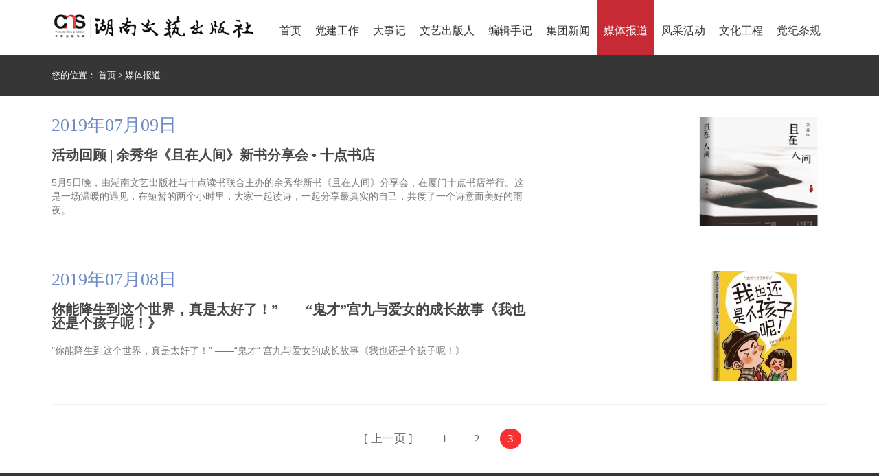

--- FILE ---
content_type: text/html; charset=utf-8
request_url: http://hnwy.net/home/index/mtbd.html?page=3
body_size: 2649
content:
<!DOCTYPE html>
<!doctype html>
<html>
<head>
    <meta charset="utf-8">
    <title>媒体报道-湖南文艺出版社</title>
    <link rel="stylesheet" href="/static/css/home.css"/>
    <link rel="stylesheet" href="/static/css/iconfont/iconfont.css"/>
  	<link rel="icon" href="/static/images/favicon.ico" type="image/x-icon" />
    <script type="text/javascript" src="/static/js/jquery-1.8.3.min.js"></script>
    <script src="/static/js/jquery.min.js"></script>
    <script>
    var _hmt = _hmt || [];
    (function() {
      var hm = document.createElement("script");
      hm.src = "https://hm.baidu.com/hm.js?e29fc21d775dca4e3cf631fe54f77ac9";
      var s = document.getElementsByTagName("script")[0]; 
      s.parentNode.insertBefore(hm, s);
    })();
    </script>

</head>
<body>
<div class="header base_header">
    <div class="g-wrap">
        <a class="logo" href="/home/index/index.html">
            <img src="/static/images/logo_black.png" />
        </a>
        <ul id="nav">
            <a href="/home/index/index.html">
                <li class="n1">
                    <span>首页</span>
                </li>
            </a>

            <a href="/home/index/dwgk.html">
                <li class="n2 more">
                    <span>党建工作</span>
                </li>
            </a>

            <a href="/home/index/dsj.html">
                <li class="n3 more">
                    <span>大事记</span>
                </li>
            </a>

            <a href="/home/index/publisher.html">
                <li class="n5 more">
                    <span>文艺出版人</span>
                </li>
            </a>

            <a href="/home/index/bjsj.html">
                <li class="n4 more">
                    <span>编辑手记</span>
                </li>
            </a>

            <a href="/home/index/jtxw.html">
                <li class="n6 more">
                    <span>集团新闻</span>
                </li>
            </a>

            <a href="/home/index/mtbd.html">
                <li class="n7">
                    <span>媒体报道</span>
                </li>
            </a>


            <a href="/home/index/fchdn.html">
                <li class="n8">
                    <span>风采活动</span>
                </li>
            </a>

            <a href="/home/index/whgc.html">
                <li class="n8">
                    <span>文化工程</span>
                </li>
            </a>

          	<a href="/home/index/djtg.html">
                <li class="n8">
                    <span>党纪条规</span>
                </li>
            </a>
        </ul>
    </div>
</div>
<!--主体-->

<input type="hidden" id="menue_id" value="6">
<!--位置坐标-->
<div class="nav_bg">
    <div class="nav">
        您的位置：
        <a href="/home/index/index.html">首页 </a>>
        <a href="javascript:void(0);">
            媒体报道        </a>
    </div>
</div>
<div class="news_cont">
        <a href="/home/index/articleinfo/id/134.html">
    <div class="news_cont_img">
        <div class="news_img">
            <div class="news_img_font">
                <span class="font_time">2019年07月09日</span>
                <div class="font_tit">活动回顾 | 余秀华《且在人间》新书分享会 • 十点书店</div>
                <div class="img_font_cont"> 5月5日晚，由湖南文艺出版社与十点读书联合主办的余秀华新书《且在人间》分享会，在厦门十点书店举行。这是一场温暖的遇见，在短暂的两个小时里，大家一起读诗，一起分享最真实的自己，共度了一个诗意而美好的雨夜。</div>
            </div>
            <div class="news_img_img">
                <img src="http://www.hnwy.net/Uploads/20190808/7ea9b5d2356469abb68fceaefb54f886fdbac48c.png" height="160" />
            </div>
        </div>
    </div>
    </a>
        <a href="/home/index/articleinfo/id/127.html">
    <div class="news_cont_img">
        <div class="news_img">
            <div class="news_img_font">
                <span class="font_time">2019年07月08日</span>
                <div class="font_tit">你能降生到这个世界，真是太好了！”——“鬼才”宫九与爱女的成长故事《我也还是个孩子呢！》</div>
                <div class="img_font_cont">"你能降生到这个世界，真是太好了！”
                 ——“鬼才“ 宫九与爱女的成长故事《我也还是个孩子呢！》
</div>
            </div>
            <div class="news_img_img">
                <img src="http://www.hnwy.net/Uploads/20190708/9d555ce0630fca586c0f8cf63cd01b8e341ee8d5.png" height="160" />
            </div>
        </div>
    </div>
    </a>
    </div>
<!--翻页效果-->
<div class="page_number">
    <div class="layui-box layui-laypage layui-laypage-default"><a href='/home/index/mtbd.html?page=2' class='layui-laypage-prev' title='上一页'>[ 上一页 ]</a> <a href="/home/index/mtbd.html?page=1" title="第"1"页" >1</a><a href="/home/index/mtbd.html?page=2" title="第"2"页" >2</a><span class="layui-laypage-curr"><em class="layui-laypage-em"></em><em>3</em></span>   <script type="application/javascript">
                    function jumpclick() {
                        var pageindex = document.getElementById("jumpPage").value;
                        var url = "/home/index/mtbd.html?page=1";
                        url = url.substring(0, url.length-1);
                        window.location.href = url + pageindex;
                    }
                </script></div></div>

<div class="bottom">
    <div class="bottom_cont">
        <div class="about_wyx" style="width: 20%;">
            <div class="wyx">关于出版社</div>
            <ul class="bottom_li">
                <li><a href="/home/index/about.html">关于我们</a></li>
                <li><a href="/home/index/contact.html">联系我们</a></li>
            </ul>
        </div>
        <div class="about_wyx" style="width:30%; ">
            <div class="wyx">相关链接</div>
            <ul class="bottom_li">
                                <li><a href="http://www.hnpg.com.cn/" target="_blank">湖南出版投资控股集团有限公司</a></li>
                            </ul>

        </div>

        <div class="about_contact_us" style="width: 49%;">
            <div class="wyx">联系我们</div>
            <p>
                <a>电话/投稿：0731-85983070 </a>
            </p>
            <p>
                <a>图书销售：0731-85983032  85983013</a>
            </p>
            <p>
                <a>地址：湖南省长沙市雨花区东二环一段508号</a>
            </p>
          	<p>
                <a>邮编：410014</a>
            </p>
        </div>
    </div>
    <div class="bottom_line"></div>
    <div class="file">ICP备案号:<a href="https://beian.miit.gov.cn/" target="_blank">湘ICP备05001813号-1 互联网出版许可证：新出网证（湘）字 021号</a> 技术支持:<a target="_blank" href="http://www.80pm.com">飞卓网络</a></div>
</div>
<!--页面JS脚本-->

<script type="text/javascript">
    $(function () {
        var index = $("#menue_id").val();
        $(".g-wrap ul li").removeClass("menu_active");
        $(".g-wrap ul li").eq(index).addClass("menu_active");
    })
</script>
</body>
</html>

--- FILE ---
content_type: text/css
request_url: http://hnwy.net/static/css/home.css
body_size: 3726
content:
body{padding: 0;margin: 0;font-family: "Microsoft YaHei";}
a{color:inherit; font:inherit;text-decoration: none;}
ul,li{margin: 0;padding: 0;}

/*媒体报道*/
/*标题栏*/
.header{height: 80px;position: relative;z-index: 5;background-color: #D53c44;}
.base_header{background-color: #fff;}
.g-wrap{position: relative;height: 100%;overflow: hidden;width:1130px;margin: 0 auto;}
.g-wrap img{position: absolute; top: 20px;}
.g-wrap ul{list-style: none;position: absolute;top: 0;right: 0;height: 100%;overflow: hidden;margin: 0;padding: 0;}
.g-wrap ul li{float: left;text-align: center; line-height: 90px;font-size: 16px;text-decoration: none;color: #fff;padding: 0 10px;}
.g-wrap ul li:hover{background-color: #c52a35;color: #fff!important;}
.g-wrap ul .menu_active{background-color: #c52a35;color: #fff!important;}

.base_header .g-wrap ul li{color: #333;}
/*定位栏*/
.nav_bg{background-color: #363636;height: 60px;width: 100%;}
.nav{background-color: #363636;height: 60px;font-size: 13px;color: #fff;line-height: 60px;width:1130px;margin: 0 auto;}

/*内容栏*/
.news_cont{width:1130px;margin: 0 auto;overflow: hidden;padding-bottom: 20px;}
/*内容-图文混合*/
.news_cont_img{overflow: hidden;;border-bottom:1px #f1f1f1 solid;}
.news_cont_img:hover{background-color: #f1f1f1;}
.news_img{display: block;overflow: hidden; margin: 30px 0px;}
/*文字*/
.news_img_font{display: block;width: 700px;float: left; }
.font_time{font:26px/26px 'Oxbot' !important;color: #6d8ac4;display: block; margin-bottom: 20px;}
.font_tit{font:bold 20px/20px 'Oxbot' !important;color: #474545; margin-bottom: 20px;}
.img_font_cont{font-family: "Segoe UI","wf_segoe-ui_normal","Arial",sans-serif; font-size: 14px;color: #777;line-height: 20px;}
/*图片*/
.news_img_img{float: right;display: block;}

/*内容-纯文字*/
.news_cont_font{overflow: hidden;border-bottom:1px #f1f1f1 solid;}
.news_cont_font:hover{background-color: #f1f1f1;}
.calendar{width: 80px;height: 80px;float: left;background-color: #f1f1f1;}
.day{font:bold 32px/32px 'Oxbot' !important;color: #f83233;text-align: center;margin-top: 10px;}
.month{font:bold 14px/14px 'Oxbot' !important;color: #666;text-align: center;}
.year{font:bold 14px/14px 'Oxbot' !important; text-align: center;color: #666;}
.news_font{display: block;overflow: hidden; margin: 30px 0px;}
.news_font_font{display: block;width: 1000px;float: right;}
.font_font_cont{font-family: "Segoe UI","wf_segoe-ui_normal","Arial",sans-serif; font-size: 14px;color: #777;line-height: 20px;}

/*翻页*/
.page_number{width:1130px;margin: 0 auto;overflow: hidden;height: 60px; line-height: 60px; font-size: 16px;text-align: center;margin-bottom: 20px;}
.page_number a{padding: 5px 11px;text-align: center;height: 20px;line-height: 20px;margin: 0 8px;color: #666;font-size: 17px;}
.page_number a:hover{color: #fff;background-color: #f83233;border-radius: 15px;  text-align: center;}

.layui-laypage-curr{background-color: #f83233;padding: 5px 11px;text-align: center;height: 20px;line-height: 20px;margin: 0 10px;color: #fff;font-size: 17px;border-radius: 20px;}
.layui-laypage-curr em{font-style:normal;}

/*底部*/
.bottom_line{border-bottom: 1px solid #FFFFFF; opacity: 0.2;}
.bottom{background-color: #363636;}
.bottom_cont{width: 1130px;margin: 0 auto;padding: 40px 0;height: 180px;}
.about_wyx{font-size: 18px;color: #fff;float: left; }
.about_wyx .bottom_li{width: 100%;display: block;overflow: hidden;margin-top: 5px;}
.about_wyx ul li{height: 30px;line-height: 30px;float: left;color: #e5e5e5;list-style: none;font-size: 14px;margin-right: 10px;}
.about_wyx p{font-size: 14px;color: #e5e5e5;}
.about_wyx p a{text-decoration: none;}
.about_wyx p a:hover{text-decoration: underline;}

.about_contact_us{font-size: 18px;color: #fff;float: right;}
.about_contact_us p{font-size: 14px;color: #e5e5e5;}
.about_contact_us p a{text-decoration: none;}

.file{text-align: center;line-height: 40px;font-size: 14px; color: #fff;}


/*首页*/
.banner {
    height: 530px;
    display: block;
    overflow: hidden;
    margin: 0 auto;
    position: relative;
}

.banner .banner-item {
    position: relative;
    height: 530px;
    overflow: hidden;
    background-position: top center !important;
    margin: 0;padding: 0;
}

.banner .banner-item > a {
    display: block;
    width: 100%;
    height: 530px;
}

.banner .banner-item a img {
    width: 100%;
}

.banner .banner-item .banner-item-info {
    width: 350px;
    height: 450px;
    background: #000;
    filter: alpha(opacity=80);
    background: rgba(0, 0, 0, 0.7);
    color: #fff;
    position: absolute;
    top: 0;
    left: 50%;
    margin-left: 90px;
    padding: 80px 50px 0;
    text-align: left;
}

.banner .banner-item .banner-item-info h3 {
    font-size: 34px;margin-bottom: 20px;
    margin-top: 20px;
}

.banner .banner-item .banner-item-info p {
    font-size: 16px;
    margin-bottom: 10px;
    margin-top: 30px;
}

.banner .banner-item .banner-item-info p a {
    color: #dfdfdf;
    background: #252525;
    padding: 8px;
    font-size: 14px;
    border: #a5a5a5 solid 1px;
}

.banner .banner-item .banner-item-info p a i {
    margin-left: 5px;
}

.banner .banner-item .banner-item-info div {
    position: absolute;
    bottom: 80px;
    width: 300px;
}

.banner .banner-item .banner-item-info div a {
    display: block;
    height: 45px;
    line-height: 45px;
    color: #fff;
    font-size: 18px;
    margin: 0 -50px;
    padding-left: 50px;
    overflow: hidden;
}

.banner .banner-item .banner-item-info div a i {
    margin-right: 20px;
}

.banner .banner-item .banner-item-info div a:hover {
    background: rgba(0, 0, 0, .5);
}

.banner .ui-switchable-nav {
    position: absolute;
    width: 8px;
    left: 53%;
    top: 40%;
    margin-left: 460px;
    padding: 0;
}
.ui-switchable-content{padding: 0;margin: 0;position: relative;top:0;left: 0;right: 0;}

.banner .ui-switchable-nav .ui-switchable-trigger {
    width: 8px;
    height: 8px;
    background: #898989;
    text-indent: -9999px;
    margin: 15px 0;
    border-radius: 4px;
    list-style: none;
}

.banner .ui-switchable-nav .ui-switchable-active {
    background: #eb3720;padding: 0;cursor: pointer;
}

.banner .banner-prev.banner .banner-next {
    position: absolute;
    width: 41px;
    height: 17px;
    text-indent: -9999px;
    left: 50%;
    margin-left: 250px;
}

.banner .banner-prev {
    background:url(../images/arrow-2.png) top left;
    top: 20px;
    position: absolute;
    width: 41px;
    height: 17px;
    text-indent: -9999px;
    left: 52%;
    margin-left: 250px;
    cursor: pointer;
}

.banner .banner-next {
    background: url(../images/arrow-1.png) bottom left;
    bottom: 20px;
    position: absolute;
    width: 41px;
    height: 17px;
    text-indent: -9999px;
    left: 52%;
    margin-left: 250px;
    cursor: pointer;
}
/*视频、营销活动、媒体报道*/
.cont01{width: 1130px;margin: 0 auto;height: 420px;}
.cont01 .video{ float: left;margin-top: 30px;}

.cont01_font{float: right;text-align: center;width: 530px;height: 320px;margin-top: 40px;margin-left: 60px;}
.cont01_font .tits{ background-color: #fff;height: 40px; width: 220px;margin: 0 auto;}
.cont01_font .tits .cont01_tis{width: 108px;display: block;overflow: hidden; border: 1px solid #333;float: left; height: 38px;line-height: 38px;font-size: 16px;cursor: pointer;}
.cont01_font .tits .cont01_active{background-color: #333;color: #fff;}
.conts{margin-top: 20px;}
.conts .news-tis{font-size: 20px; color: #666;height: 40px;line-height: 40px;position: relative;}
.conts .news-tis:hover{color:#D53c44;}
.conts .news-tis .conts_01{font-size: 17px;position: absolute;left: 0;height: 40px;line-height: 40px;right: 110px;display: block;overflow: hidden;text-overflow: ellipsis;white-space: nowrap;text-align: left;}
.conts .news-tis .num{float: right;font-size: 17px;position: absolute;right: 0;height: 40px;line-height: 40px;}
.conts_more{font-size: 17px; height: 30px;line-height: 30px;border-bottom: 1px solid #333;display: inline-block;margin: 0 auto;margin-top: 40px;padding: 0 2px;cursor: pointer;}
.conts_more:hover{color: #D53c44;border-bottom: 1px solid #D53c44;}


/*党务公开、大事记*/
.bg_color{background-color: #fafaff;height: 300px;width: 100%;}
.cont02{width: 1130px;margin: 0 auto;height: 300px;}
.dangwu{width: 520px;float: left;text-align: center;padding-top: 30px;width: 47%;}
.cont_tit{border-bottom: 1px solid #e5e5e5;height: 50px;}
.biaoti_left{font-size: 26px; float: left;display: block;}
.more_right{font-size: 16px;color: #999;float: right;cursor: pointer;}
.conts .cont_news-tis{font-size: 17px; color: #666;width: 100%;position: relative;display: block;overflow: hidden;height: 45px;line-height: 45px;position: relative;}
.conts .cont_news-tis .circle{position: absolute;left: 0;width: 6px;height: 6px;top:50%;margin-top: -3px;background-color: #999;}
.conts .cont_news-tis .conts_01{position: absolute;left: 12px;right: 110px;display: block;overflow: hidden;height: 45px;line-height: 45px;text-overflow: ellipsis;white-space: nowrap;text-align: left;}
.conts .cont_news-tis .num{position: absolute;right: 0;height: 45px;line-height: 45px;}
.conts .cont_news-tis:hover{color: #D53c44;}
.conts .cont_news-tis:hover .circle{background-color:#D53c44; }

/*重点新书*/
.point_book{width: 1130px;margin: 0 auto; margin-top: 20px; display: block;overflow: hidden;padding-bottom: 20px;}
.book_left{font-size: 26px; float: left;display: block;}
.book_more_right{font-size: 16px;color: #999;float: right;margin-top: 10px;cursor: pointer;}
.book_01{width: 280px; float: left;margin-top: 20px; text-align: center; display: block;overflow: hidden;}
.book_img{width: 174px;margin: 0 auto;}
.book_img img{width: 100%;height: 232px;}
.book_01 span{font-size: 16px;display: block;height: 20px;line-height: 20px;display: block;overflow: hidden;width: 174px;margin: 0 auto;padding: 10px 0;text-overflow: ellipsis;white-space: nowrap;color: #666;}

/*商城、微信、天猫、京东商城*/

.list_enter{width: 100%;padding: 20px 0; background: #eee;margin: 0 auto; height: 240px;}
.shopping{width: 1130px;margin: 0 auto; margin-top: 20px; display: block;overflow: hidden;}
.shop_border{text-align: center;width: 21%; background-color: #fff;padding: 20px 1%;  float: left;margin: 0 1%;list-style: none;}
.shop_border span{font-size: 26px;}
.btn-gz{ font-size: 14px;   padding: 3px 10px;background: #d53c44;color: #fff;cursor: pointer;margin-left: 16px;}
.shop_cont img{margin: 0 auto;}
.shopping_font{margin-top: 10px;}

/*书籍详情*/
.book_detail{width: 1130px;margin: 0 auto;display: block;overflow: hidden;padding: 20px 0;}
.book_detail .book_info{margin-top: 10px;width: 100%;display: block;overflow: hidden;}
.book_detail .book_info .book_cover{float: left;width: 175px;display: block;overflow: hidden;}
.book_detail .book_info .book_cover img{width: 100%;}
.book_detail .book_info .book_intro{float: right;width: 930px;display: block;overflow: hidden;}
.book_detail .book_info .book_intro ul{width: 100%;display: block;overflow: hidden;}
.book_detail .book_info .book_intro ul li{width: 48%;margin-right: 2%;float: left;list-style: none;line-height: 30px;padding: 5px 0; font-size: 18px;color: #333;}
.book_detail .book_info .book_intro ul li span{color: #D53c44;}
.book_detail .book_info .book_intro ul li .rec_reason{color: #333;font-size: 16px;}
.book_detail .bd_title{width: 100%;height: 50px;line-height: 50px;position: relative;margin-top: 30px;}
.book_detail .bd_title .line{position: absolute;top:50%;height: 1px;background-color: #e6e6e6;left: 0;right: 0;}
.book_detail .bd_title .bd_title_text{position: absolute;left: 50%; display: block;height: 50px;line-height: 50px;margin: 0 auto;background-color: #fff;font-size: 20px;width: 160px;text-align: center;color: #333;}
.book_detail .bd_title .bd_title_text .l_circle{width: 5px;height: 5px;border-radius: 2px;left: 0;top:50%;margin-top: -2px;background-color: #e6e6e6;position: absolute;}
.book_detail .bd_title .bd_title_text .r_circle{width: 5px;height: 5px;border-radius: 2px;right: 0;top:50%;margin-top: -2px;background-color: #e6e6e6;position: absolute;}

.book_content{padding: 10px 0;display: block;width:100%;overflow: hidden;}
.book_content img{max-width: 100%;}

/*文艺出版人*/
.publisher_list{width: 1130px;margin: 0 auto;display: block;overflow: hidden;}
.publisher_list ul{width: 100%;display: block;overflow: hidden;}
.publisher_list li{width: 100%;height: 230px;padding: 20px 0;border-bottom: 1px solid #e6e6e6;position: relative;}
.publisher_list li .publisher_img{width: 172.5px;height: 230px;display: block;overflow: hidden;float: left;}
.publisher_list li .publisher_img img{width: 172.5px;height: 230px; }
.publisher_list li .publisher_info{width: 930px;display: block;overflow: hidden;float: right;}
.publisher_list li .publisher_info .p_title{height: 40px;line-height: 40px;width: 100%;display: block;overflow: hidden;text-overflow:ellipsis;white-space: nowrap;font-size: 19px;letter-spacing:5px;}
.publisher_list li .publisher_info .p_rat{height: 40px;line-height: 40px;width: 100%;display: block;overflow: hidden;text-overflow:ellipsis;white-space: nowrap;font-size: 16px;letter-spacing:3px;color: #888;}
.publisher_list li .publisher_info .p_intro{height: 100px; line-height: 25px;width: 100%;display: block;overflow: hidden;font-size: 16px;color: #444;margin-top: 10px;}
.publisher_list li .scan_detail{position: absolute;right: 20px;bottom: 20px;color:#D53c44;font-size: 16px; }

.publish_detail{width: 1130px;margin: 0 auto;display: block;overflow: hidden;padding: 20px 0;}
.publish_detail .pd_title{width: 100%;line-height: 30px;font-size: 30px;text-align: center;margin-top: 20px;display: block;overflow: hidden;}
.publish_detail .pd_rat{width: 100%;line-height: 30px;font-size: 16px;text-align: center;margin-top: 20px;color: #999;display: block;overflow: hidden;}
.publish_detail .pd_line{margin-top: 20px;height: 1px;background-color: #e6e6e6;width: 100%;display: block;overflow: hidden;}
.publish_content{padding: 10px 0;display: block;width:100%;overflow: hidden;margin-top: 10px;}
.publish_content img{max-width: 100%;}

.press_detail{width: 1130px;margin: 0 auto;display: block;overflow: hidden;padding: 0  0 20px 0;position: relative;min-height: 200px;margin-bottom: 20px;}
.press_detail .press_nav{width: 240px;background-color:#f5f5f5;position: absolute;left: 0;top:0;bottom: 0;}
.press_detail .press_nav ul{width: 100%;display: block;overflow: hidden;margin-top: 20px;}
.press_detail .press_nav li{width: 200px;padding-left: 40px; height: 50px;line-height: 50px;float: left;list-style: none;font-size: 17px;color: #666;}
.press_detail .press_nav .cur{width: 197px;border-right: 3px solid #D53c44;background-color: #fff;}

.press_detail .press_info{width: 850px;float: right;}
.press_detail .press_info .press_title{height: 100px;line-height: 100px;border-bottom: 1px solid #e6e6e6;font-size: 34px;}
.press_detail .press_info .press_content{padding: 10px 0;display: block;width:100%;overflow: hidden;}
.press_detail .press_info .press_content img{max-width: 100%;}

--- FILE ---
content_type: text/css
request_url: http://hnwy.net/static/css/iconfont/iconfont.css
body_size: 1175
content:
@font-face {font-family: "iconfont";
  src: url('iconfont.eot?t=1559275625970'); /* IE9 */
  src: url('iconfont.eot?t=1559275625970#iefix') format('embedded-opentype'), /* IE6-IE8 */
  url('[data-uri]') format('woff2'),
  url('iconfont.woff?t=1559275625970') format('woff'),
  url('iconfont.ttf?t=1559275625970') format('truetype'), /* chrome, firefox, opera, Safari, Android, iOS 4.2+ */
  url('iconfont.svg?t=1559275625970#iconfont') format('svg'); /* iOS 4.1- */
}

.iconfont {
  font-family: "iconfont" !important;
  font-size: 16px;
  font-style: normal;
  -webkit-font-smoothing: antialiased;
  -moz-osx-font-smoothing: grayscale;
}

.icon-triangle-down:before {
  content: "\e630";
}

.icon-you:before {
  content: "\e6cc";
}

